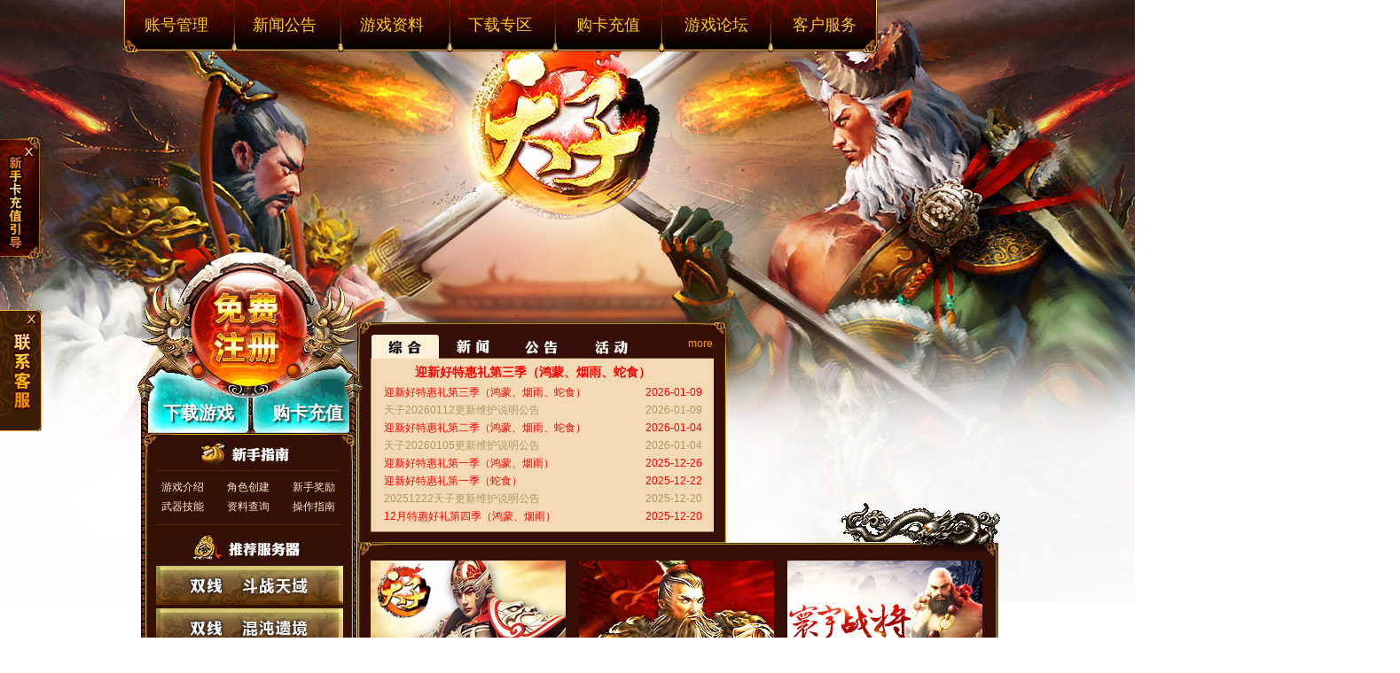

--- FILE ---
content_type: text/html
request_url: https://tz.woniu.com/
body_size: 15573
content:
<!DOCTYPE html PUBLIC "-//W3C//DTD XHTML 1.0 Transitional//EN" "http://www.w3.org/TR/xhtml1/DTD/xhtml1-transitional.dtd">
<html xmlns="http://www.w3.org/1999/xhtml">
<head>
    <meta http-equiv="Content-Type" content="text/html; charset=utf-8" />
    <title>天子-官方网站 封神版火热公测，演绎你的封神之路</title>
    <meta name="keywords" content="天子，天子封神版，天子官方网站，封神演义，封神榜，封神版，最新的免费网络游戏，最新热门网络游戏，免费网络游戏，最好玩的网络游戏，免费3d游戏，免费大型游戏, 中国风网游，宠物休闲游戏，DOTA竞技游戏，大型网络游戏下载！" />
    <meta name="description" content="《天子》是蜗牛数字推出的经典3D玄幻中国风网游，演绎修真修仙之路。游戏故事主要围绕中国历史上最强大的五个朝代——秦汉唐宋明展开，同时掺入奇幻的穿越元素，并将三国武将、水浒英雄、封神西游等经典历史文化糅合其中，让玩家在庞大的乱世背景中尽情地展现个人的实力，更能与兄弟姐妹联手捍卫国家和民众的权益。" />
    <link href="/static/css/index.css" rel="stylesheet" type="text/css" />
<link href="/static/css/modify.css" rel="stylesheet" type="text/css" />
  </head>

  <body>
  <a class="sloganLink" href="http://tz.woniu.com/act/201701/hyzj/" target="_blank"></a>
<script charset="utf-8" id="wn-gamehead" register="http://www.woniu.com/account/register/?gameid=7&pagename=GW.TZ.TL&goto=http%3A%2F%2Ftz.woniu.com%2Findex.html" login="http://www.woniu.com/account/login/?gameid=7&pagename=GW.TZ.TL&goto=http%3A%2F%2Ftz.woniu.com%2Findex.html" src="http://www.woniu.com/include/gm_header.js?v=2"></script>
<div class="indexback">
<div class="main">
<a href="http://tz.woniu.com/news/note/2023-05/30022705.html" class="btn-age" target="_blank" style="width: 85px;position: absolute;right: -437px;top: 270px;"><img src="https://www.woniu.com/static/common/images/btn-age.png" alt="" style="display: block; width: 100%;"></a>
<div class="newfwq">
     <!--<script type="text/javascript" src="http://tz.woniu.com/zhaigao/ej_list.js"></script>-->
    <!--<img src="static/images/main/z22.jpg">-->

</div>
<div class="top">
    <!-- <div id="index_top_menu">
        <div id="index_top_swf"></div>
    </div> -->
    <div id="index_top_menu">
        <nav>
            <a href="https://safe.woniu.com/usercenter/index.html" target="_blank">账号管理</a>
            <a href="//tz.woniu.com/news/index.html" target="_blank">新闻公告</a>
            <a href="//tz.woniu.com/tzbd.html" target="_blank">游戏资料</a>
            <a href="//tz.woniu.com/xz.html" target="_blank">下载专区</a>
            <a href="https://www3.woniu.com/imp/gameList.html?gameId=7" target="_blank">购卡充值</a>
            <a href="//club.woniu.com/thread.php?fid=393" target="_blank">游戏论坛</a>
            <a href="https://safe.woniu.com/callcenter/index.html" target="_blank">客户服务</a>
        </nav>
    </div>
    <div class="logo">
        <a href="http://tz.woniu.com" title="天子-官方网站-游戏蜗牛出品，封神版修仙新服火热开启，全新的修仙穿越网游"></a>
    </div>
</div>
<div class="ind_left">
    <div class="ind_left_up">
        <a class="ind_left_up_reg" href="https://www.woniu.com/account/register/?fromurl=GW.TZ.1.0.1&gameid=7&goto=http%3A%2F%2Ftz.woniu.com%2Fxz.html"></a>
        <a class="ind_left_up_dl" href="//tz.woniu.com/xz.html" target="_blank">下载游戏</a>
        <a class="ind_left_up_charge" href="https://www3.woniu.com/imp/gameList.html?gameId=7" target="_blank">购卡充值</a>
    </div>
    <div class="ind_left_down">
        <div class="xszn"> <a href="/newbank/newplayer/yxbj.html">游戏介绍</a> <a href="/newbank/newplayer/cjjs.html">角色创建</a> <a href="/newbank/newplayer/xsfl.html">新手奖励</a> <a href="/newbank/zbxt/wuqi.html">武器技能</a> <a href="/tzbd.html">资料查询</a> <a href="/newbank/newplayer/jbcz.html">操作指南</a> </div>
        <div class="tjfwq">
            <div class="tjfwq_dx">
                <img src="/UserFiles/Image/aoahj/tzwt3012/8.16/02/03/{1385CD5C-BCFE-4BC2-8356-9E8034270967}.jpg" style="border: 0;" />
            </div>
            <div class="tjfwq_dx">
                <img src="/UserFiles/Image/tz/2013/4.16/tuijian1.jpg" style="border: 0;" />
            </div>
        </div>
        <div class="xsk"><a href="http://t.qq.com/woniutianzi" target="_blank"></a></div>
        <div class="zg">
            <script  type="text/javascript"    src="http://tz.woniu.com/zhaigao/2j_1.js"></script>
            <!--<img src="static/images/main/td/nd.jpg" alt="牛盾">-->
        </div>
        <div class="zg">
            <script  type="text/javascript"    src="http://tz.woniu.com/zhaigao/index_1.js"></script>
            <!--<img src="static/images/main/td/nd.jpg" alt="牛盾">-->
        </div>
        <div class="zg">
            <script  type="text/javascript"    src="http://tz.woniu.com/zhaigao/index_2.js"></script>
            <!--<img src="static/images/main/td/nd.jpg" alt="牛盾">-->
        </div>
        <div class="zg">
            <script  type="text/javascript"    src="http://tz.woniu.com/zhaigao/index_3.js"></script>
            <!--<img src="static/images/main/td/nd.jpg" alt="牛盾">-->
        </div>
        <div class="zg">
            <script  type="text/javascript"    src="http://tz.woniu.com/zhaigao/index_4.js"></script>
            <!--<img src="static/images/main/td/nd.jpg" alt="牛盾">-->
        </div>
        <div class="zg">
            <script  type="text/javascript"    src="http://tz.woniu.com/zhaigao/index_5.js"></script>
            <!--<img src="static/images/main/td/nd.jpg" alt="牛盾">-->
        </div>
        <div class="kstd">
            <div class="kstd_A"> <a href="http://tz.woniu.com/reg/reg.html?fromurl=GW.TZ.1.0.2" target="_blank">帐号注册</a> <a href="http://passport.woniu.com/PwdChange.do?method=prepare" target="_blank">密码修改</a> <a href="http://imprest.woniu.com/imprest/imprest_main.html?gameId=7" target="_blank">账号充值</a> <a href="http://imprest.woniu.com/safe/AccountQuery.do?method=transferPrepare" target="_blank">分区划账</a> <a href="http://passport.woniu.com/EmailChangeApplyByMail.do?method=prepareOperationByEmail" target="_blank">修改邮箱</a> <a href="http://passport.woniu.com/PassportDetailPrepare.do?method=findUserInfo" target="_blank">资料补填</a> <a href="http://passport.woniu.com/EmailChangeApplyByMail.do?method=prepareOperationByEmail" target="_blank">密码找回</a> <a href="http://res.woniu.com/security/mobile_binding.html" target="_blank">手机绑定</a> </div>
            <div class="kstd_B">
                <label>
                    <select class="zthg" name="historySubject" onchange="if (this.options[this.selectedIndex].value !== '') {window.open(this.options[this.selectedIndex].value, '_blank');}">
                        <option value="">请选择版本查看</option>
                        <option value="http://tz.woniu.com/hd/10.08.03/">三国战场</option>
                        <option value="http://tz.woniu.com/hd/10.03.31/index.html">传世仙缘</option>
                        <option value="http://tz.woniu.com/hd/091127/">问鼎 </option>
                        <option value="http://tz.woniu.com/hd/09.09.11/index.html">双子奇兵</option>
                        <option value="http://tz.woniu.com/hd/dwj090520/">金戈铁马</option>
                        <option value="http://tz.woniu.com/hd/090420/">背水一战</option>
                        <option value="http://tz.woniu.com/hd/09.03.19/">奇门遁甲</option>
                        <option value="http://tz.woniu.com/hd/20110719/qtzgc.html">穿越公测</option>
                        <option value="http://tz.woniu.com/hd/201201/xiyou/index6.html">西游篇</option>
                        <option value="http://tz.woniu.com/hd/20120418/xfw.html">西游后篇</option>
                        <option value="http://tz.woniu.com/hd/20120827/event6.html">问鼎封神</option>
                        <option value="http://tz.woniu.com/hd/201303/jhqy/">镜花奇缘</option>
                    </select>
                </label>
            </div>
            <div class="kstd_B" id="iframead"> </div>
            <div class="khfw">

                <table width="88%" border="0" cellpadding="0" cellspacing="0">
                    <tr>
                        <td height="94" valign="top">
                            投诉邮箱：<br />
                            <a href="mailto:tousu@snailgame.net" class="mailto">tousu@snailgame.net</a></td>
                    </tr>
                    <tr>
                        <td class="kfrx"></td>
                    </tr>
                </table>

            </div>
        </div>
    </div>
</div>
<div class="ind_right">
<div class="right_one">
    <div class="news">
        <div class="news_manu">
            <a href="#" class="zh_on"></a>
            <a href="#" class="new"></a>
            <a href="#" class="gg"></a>
            <a href="#" class="hd"></a>
        </div>
        <div style="width:14%; float:left; height:26px; padding-top:12px;*margin-top:10px;">
            <a href="http://tz.woniu.com/news/" class="more">more</a> </div>
        <div class="nr_out">
            <div class="zdnews"> 
<a href="http://tz.woniu.com/news/cx/2026-01/09172434.html" target="_blank" title="迎新好特惠礼第三季（鸿蒙、烟雨、蛇食）"><font color="#FF0000">迎新好特惠礼第三季（鸿蒙、烟雨、蛇食）</font></a>
</div>
            <div class="news_items"> <div class="new_nr">
<div class="new_left">
<a href="http://tz.woniu.com/news/cx/2026-01/09172434.html" target="_blank"  title="迎新好特惠礼第三季（鸿蒙、烟雨、蛇食）"><font color="#FF0000">迎新好特惠礼第三季（鸿蒙、烟雨、蛇食）</font></a></div>
<span class="new_right"><font color="#FF0000">2026-01-09</font></span>
</div>
<div class="new_nr">
<div class="new_left">
<a href="http://tz.woniu.com/news/note/2026-01/09172252.html" target="_blank"  title="天子20260112更新维护说明公告"><font color="#b0976a">天子20260112更新维护说明公告</font></a></div>
<span class="new_right"><font color="#b0976a">2026-01-09</font></span>
</div>
<div class="new_nr">
<div class="new_left">
<a href="http://tz.woniu.com/news/cx/2026-01/04172047.html" target="_blank"  title="迎新好特惠礼第二季（鸿蒙、烟雨、蛇食）"><font color="#FF0000">迎新好特惠礼第二季（鸿蒙、烟雨、蛇食）</font></a></div>
<span class="new_right"><font color="#FF0000">2026-01-04</font></span>
</div>
<div class="new_nr">
<div class="new_left">
<a href="http://tz.woniu.com/news/note/2026-01/04171927.html" target="_blank"  title="天子20260105更新维护说明公告"><font color="#b0976a">天子20260105更新维护说明公告</font></a></div>
<span class="new_right"><font color="#b0976a">2026-01-04</font></span>
</div>
<div class="new_nr">
<div class="new_left">
<a href="http://tz.woniu.com/news/cx/2025-12/26160759.html" target="_blank"  title="迎新好特惠礼第一季（鸿蒙、烟雨）"><font color="#FF0000">迎新好特惠礼第一季（鸿蒙、烟雨）</font></a></div>
<span class="new_right"><font color="#FF0000">2025-12-26</font></span>
</div>
<div class="new_nr">
<div class="new_left">
<a href="http://tz.woniu.com/news/cx/2025-12/22151203.html" target="_blank"  title="迎新好特惠礼第一季（蛇食）"><font color="#FF0000">迎新好特惠礼第一季（蛇食）</font></a></div>
<span class="new_right"><font color="#FF0000">2025-12-22</font></span>
</div>
<div class="new_nr">
<div class="new_left">
<a href="http://tz.woniu.com/news/note/2025-12/20160731.html" target="_blank"  title="20251222天子更新维护说明公告"><font color="#b0976a">20251222天子更新维护说明公告</font></a></div>
<span class="new_right"><font color="#b0976a">2025-12-20</font></span>
</div>
<div class="new_nr">
<div class="new_left">
<a href="http://tz.woniu.com/news/cx/2025-12/20154904.html" target="_blank"  title="12月特惠好礼第四季（鸿蒙、烟雨）"><font color="#FF0000">12月特惠好礼第四季（鸿蒙、烟雨）</font></a></div>
<span class="new_right"><font color="#FF0000">2025-12-20</font></span>
</div>
 </div>
        </div>
        <div class="nr_out" style="display:none">
            <div class="zdnews"> 
<a href="http://tz.woniu.com/news/cx/2026-01/09172434.html" target="_blank" title="迎新好特惠礼第三季（鸿蒙、烟雨、蛇食）"><font color="#FF0000">迎新好特惠礼第三季（鸿蒙、烟雨、蛇食）</font></a>
</div>
            <div class="news_items"> <div class="new_nr">
<div class="new_left">
<a href="http://tz.woniu.com/news/news/2023-03/16023845.html" target="_blank"  title="天子绿色版本下载地址"><font color="#b0976a">天子绿色版本下载地址</font></a></div>
<span class="new_right"><font color="#b0976a">2024-06-14</font></span>
</div>
<div class="new_nr">
<div class="new_left">
<a href="http://tz.woniu.com/news/news/2015-05/13102820.html" target="_blank"  title="《热血天子》宣传视频曝光 专题预约吹响伐纣号角"><font color="#FF0000">《热血天子》宣传视频曝光 专题预约吹响</font></a></div>
<span class="new_right"><font color="#FF0000">2015-05-13</font></span>
</div>
<div class="new_nr">
<div class="new_left">
<a href="http://news.17173.com/content/2015-04-24/20150424104149342_1.shtml" target="_blank"  title="神秘封神塔降临 《天子》新版新服开启"><font color="#FF0000">神秘封神塔降临 《天子》新版新服开启</font></a></div>
<span class="new_right"><font color="#FF0000">2015-04-24</font></span>
</div>
<div class="new_nr">
<div class="new_left">
<a href="http://tz.woniu.com/news/news/2015-04/16160802.html" target="_blank"  title="趣味性和挑战性并存 《天子》封神塔全攻略">趣味性和挑战性并存 《天子》封神塔全攻</a></div>
<span class="new_right">2015-04-16</span>
</div>
<div class="new_nr">
<div class="new_left">
<a href="http://tz.woniu.com/news/news/2015-04/09160354.html" target="_blank"  title="历史与游戏的无缝衔接 揭秘《天子》镇妖塔"><font color="#0000FF">历史与游戏的无缝衔接 揭秘《天子》镇妖</font></a></div>
<span class="new_right"><font color="#0000FF">2015-04-09</font></span>
</div>
<div class="new_nr">
<div class="new_left">
<a href="http://tz.woniu.com/news/news/2015-04/01171111.html" target="_blank"  title="巧用元神分分钟觉醒 《天子》涿鹿中原看你的">巧用元神分分钟觉醒 《天子》涿鹿中原看</a></div>
<span class="new_right">2015-04-01</span>
</div>
<div class="new_nr">
<div class="new_left">
<a href="http://tz.woniu.com/news/news/2015-04/01170535.html" target="_blank"  title="金木水火土刷怪停不下来 团战《天子》五行秘境">金木水火土刷怪停不下来 团战《天子》五</a></div>
<span class="new_right">2015-04-01</span>
</div>
<div class="new_nr">
<div class="new_left">
<a href="http://tz.woniu.com/news/news/2015-04/01170209.html" target="_blank"  title="找好队友站对位置 《天子》不周山之战你赢定了">找好队友站对位置 《天子》不周山之战你</a></div>
<span class="new_right">2015-04-01</span>
</div>
 </div>
        </div>
        <div class="nr_out" style="display:none">
            <div class="zdnews"> 
<a href="http://tz.woniu.com/news/cx/2026-01/09172434.html" target="_blank" title="迎新好特惠礼第三季（鸿蒙、烟雨、蛇食）"><font color="#FF0000">迎新好特惠礼第三季（鸿蒙、烟雨、蛇食）</font></a>
</div>
            <div class="news_items"> <div class="new_nr">
<div class="new_left">
<a href="http://tz.woniu.com/news/note/2026-01/09172252.html" target="_blank"  title="天子20260112更新维护说明公告"><font color="#b0976a">天子20260112更新维护说明公告</font></a></div>
<span class="new_right"><font color="#b0976a">2026-01-09</font></span>
</div>
<div class="new_nr">
<div class="new_left">
<a href="http://tz.woniu.com/news/note/2026-01/04171927.html" target="_blank"  title="天子20260105更新维护说明公告"><font color="#b0976a">天子20260105更新维护说明公告</font></a></div>
<span class="new_right"><font color="#b0976a">2026-01-04</font></span>
</div>
<div class="new_nr">
<div class="new_left">
<a href="http://tz.woniu.com/news/note/2025-12/20160731.html" target="_blank"  title="20251222天子更新维护说明公告"><font color="#b0976a">20251222天子更新维护说明公告</font></a></div>
<span class="new_right"><font color="#b0976a">2025-12-20</font></span>
</div>
<div class="new_nr">
<div class="new_left">
<a href="http://tz.woniu.com/news/note/2025-12/05171333.html" target="_blank"  title="天子20251208更新维护说明公告"><font color="#b0976a">天子20251208更新维护说明公告</font></a></div>
<span class="new_right"><font color="#b0976a">2025-12-05</font></span>
</div>
<div class="new_nr">
<div class="new_left">
<a href="http://tz.woniu.com/news/note/2025-11/21164456.html" target="_blank"  title="天子20251124更新维护说明公告"><font color="#FF0000">天子20251124更新维护说明公告</font></a></div>
<span class="new_right"><font color="#FF0000">2025-11-21</font></span>
</div>
<div class="new_nr">
<div class="new_left">
<a href="http://tz.woniu.com/news/note/2025-11/07111237.html" target="_blank"  title="20251110天子更新维护说明公告"><font color="#FF0000">20251110天子更新维护说明公告</font></a></div>
<span class="new_right"><font color="#FF0000">2025-11-07</font></span>
</div>
<div class="new_nr">
<div class="new_left">
<a href="http://tz.woniu.com/news/note/2025-10/24161154.html" target="_blank"  title="天子20251027更新维护说明公告"><font color="#b0976a">天子20251027更新维护说明公告</font></a></div>
<span class="new_right"><font color="#b0976a">2025-10-24</font></span>
</div>
<div class="new_nr">
<div class="new_left">
<a href="http://tz.woniu.com/news/note/2025-10/17204734.html" target="_blank"  title="天子20251020更新维护说明公告"><font color="#b0976a">天子20251020更新维护说明公告</font></a></div>
<span class="new_right"><font color="#b0976a">2025-10-17</font></span>
</div>
 </div>
        </div>
        <div class="nr_out" style="display:none">
            <div class="zdnews"> 
<a href="http://tz.woniu.com/news/cx/2026-01/09172434.html" target="_blank" title="迎新好特惠礼第三季（鸿蒙、烟雨、蛇食）"><font color="#FF0000">迎新好特惠礼第三季（鸿蒙、烟雨、蛇食）</font></a>
</div>
            <div class="news_items"> <div class="new_nr">
<div class="new_left">
<a href="http://tz.woniu.com/news/event/2021-11/23024132.html" target="_blank"  title="天子感恩节在线福利赠"><font color="#FF0000">天子感恩节在线福利赠</font></a></div>
<span class="new_right"><font color="#FF0000">2021-11-23</font></span>
</div>
<div class="new_nr">
<div class="new_left">
<a href="http://tz.woniu.com/news/event/2019-04/18131935.html" target="_blank"  title="复活节特别在线活动"><font color="ff0000">复活节特别在线活动</font></a></div>
<span class="new_right"><font color="ff0000">2019-04-18</font></span>
</div>
<div class="new_nr">
<div class="new_left">
<a href="http://tz.woniu.com/news/event/2019-02/27223344.html" target="_blank"  title="天子新区虎略龙韬相关开服说明"><font color="#FF0000">天子新区虎略龙韬相关开服说明</font></a></div>
<span class="new_right"><font color="#FF0000">2019-02-27</font></span>
</div>
<div class="new_nr">
<div class="new_left">
<a href="http://tz.woniu.com/news/event/2019-01/25093834.html" target="_blank"  title="贺新春--藏宝阁特惠售"><font color="#FF0000">贺新春--藏宝阁特惠售</font></a></div>
<span class="new_right"><font color="#FF0000">2019-01-25</font></span>
</div>
<div class="new_nr">
<div class="new_left">
<a href="http://tz.woniu.com/news/event/2017-11/23160934.html" target="_blank"  title="天子新服“一揽众山”开服在线系列活动"><font color="#FF0000">天子新服“一揽众山”开服在线系列活动</font></a></div>
<span class="new_right"><font color="#FF0000">2017-11-23</font></span>
</div>
<div class="new_nr">
<div class="new_left">
<a href="http://tz.woniu.com/news/event/2023-04/28024046.html" target="_blank"  title="2023五一在线福利赠"><font color="#FF0000">2023五一在线福利赠</font></a></div>
<span class="new_right"><font color="#FF0000">2023-04-28</font></span>
</div>
<div class="new_nr">
<div class="new_left">
<a href="http://tz.woniu.com/news/event/2022-04/29045738.html" target="_blank"  title="20220429天子五一在线福利赠"><font color="#FF0000">20220429天子五一在线福利赠</font></a></div>
<span class="new_right"><font color="#FF0000">2022-04-29</font></span>
</div>
<div class="new_nr">
<div class="new_left">
<a href="http://tz.woniu.com/news/event/2021-07/23073519.html" target="_blank"  title="迎周年在线福利赠第二轮"><font color="#FF0000">迎周年在线福利赠第二轮</font></a></div>
<span class="new_right"><font color="#FF0000">2021-07-23</font></span>
</div>
</div>
        </div>
    </div>
    <div class="bigeye">
        <div id="eye">
            <div id="eye_swf"></div>
        </div>
    </div>
</div>
<div class="adposi">
    <!-- <script type="text/javascript" src="http://tz.woniu.com/zhaigao/index_zhaigao.js"></script> -->
    <!--<a href="http://tz.woniu.com"> <img src="static/images/main/ad1.jpg" alt="镜花奇缘"></a>-->
    <!--<a href="http://tz.woniu.com"> <img src="static/images/main/ad1.jpg" alt="镜花奇缘"></a>-->
    <!--<a href="http://tz.woniu.com"> <img src="static/images/main/ad1.jpg" alt="镜花奇缘"></a>-->
    <a href="http://tz.woniu.com/news/cx/2019-08/16194138.html" target="_blank"><img src="/UserFiles/Image/aoa/bigeyes/0101/tz/160115/221-171.jpg" style="border: 0;" /></a>
    <a href="http://tz.woniu.com/news/note/2016-03/25111535.html" target="_blank"><img src="/UserFiles/Image/aoa/bigeyes/0101/tz/160426/221-171-(2).jpg" style="border: 0;" /></a>
    <a href="http://tz.woniu.com/act/201701/hyzj/" target="_blank"><img src="/UserFiles/Image/aoa/bigeyes/0101/tz/170411/221-171-2.jpg" style="border: 0;" /></a>
</div>
<div class="tzbk">
    <div class="tzbk_A">
        <div class="yxdt"></div>
        <div class="tzbk_A_right"> <a href="/newbank/newplayer/yxbj.html">游戏背景</a> | <a href="/newbank/newplayer/xzaz.html">下载安装</a> | <a href="/newbank/newplayer/dlyx.html">登陆游戏</a> <br />
            <a href="/newbank/newplayer/cjjs.html">角色创建</a> | <a href="/newbank/newplayer/jssx.html">角色属性</a> | <a href="/newbank/newplayer/yxjm.html">游戏界面</a><br />
            <a href="/newbank/newplayer/jbcz.html">基本操作</a> | <a href="/newbank/newplayer/ltxt.html"> 如何聊天</a> | <a href="/newbank/newplayer/zdxl.html">自动寻路</a> <br />
            <a href="/newbank/newplayer/gjxt.html">挂机系统</a> | <a href="/newbank/newplayer/xrfb.html">新人副本</a> | <a href="/newbank/newplayer/xsfl.html">新手福利 </a></div>
    </div>
    <div class="tzbk_A">
        <div class="xssl"></div>
        <div class="tzbk_A_right"> <a href="/newbank/yxdt/nhcun.html">宁海村</a> | <a href="/newbank/yxdt/xmch.html">萧明城</a> | <a href="/newbank/yxdt/linl.html">灵林</a> | <a href="/newbank/yxdt/qlgu.html">麒麟谷</a> | <a href="/newbank/yxdt/qifs.html">奇峰山</a><br />
            <a href="/newbank/yxdt/loul.html">楼兰</a> | <a href="/newbank/yxdt/bianj.html">边境</a> | <a href="/newbank/newplayer/ltxt.html">幻海 </a>| <a href="/newbank/yxdt/jlrd.html">九黎溶洞多层</a> |<br />
            <a href="/newbank/yxdt/fxql.html">伏羲寝陵多层 </a>| <a href="/newbank/yxdt/qldao.html">青龙寻宝</a> |<a href="/newbank/yxdt/guic.html"> 鬼城多层 </a> | <br />
            <a href="/newbank/yxdt/xuwd.html">玄武岛</a> | <a href="/newbank/yxdt/bjcy.html">边境草原</a> | <a href="http://tz.woniu.com/newbank/yxdt/aolai.html?1326159000">傲来国</a> | <a href="http://tz.woniu.com/newbank/yxdt/spls.html">水泊梁山</a></div>
    </div>
    <div class="tzbk_A">
        <div class="fbxt"></div>
        <div class="tzbk_A_right"><a href="/newbank/rwxt/yprw.html"> 银票任务</a> | <a href="/newbank/rwxt/czrw.html"> 成长任务</a> | <a href="/newbank/zyjn/zyjn/wsdao.html"> 职业技能</a> | <br />
            <a href="/newbank/zyjn/jnjd.html"> 技能加点</a> | <a href="/newbank/zyjn/jnxd.html"> 技能洗点</a> | <a href="/newbank/zyjn/zyzh.html"> 职业转换</a> <br />
            <a href="http://tz.woniu.com/newbank/rwxt/jbczz.html">基本操作</a> | <a href="http://tz.woniu.com/newbank/rwxt/schf.html"> 删除/恢复任务</a> <a href="http://tz.woniu.com/newbank/rwxt/bprw.html">帮派任务 </a><br />
            | <a href="http://tz.woniu.com/newbank/rwxt/hsrw.html"> 环式任务</a>|<a href="http://tz.woniu.com/newbank/rwxt/yyrw.html" target="_parent"> 押运任务</a> | <a href="http://tz.woniu.com/newbank/tsxt/smzy.html">神魔之印</a></div>
    </div>
    <div class="tzbk_A">
        <div class="rwxt"></div>
        <div class="tzbk_A_right"> <a href="/newbank/fbxt/royd.html">熔岩殿</a> | <a href="/newbank/fbxt/fengd.html">酆都</a> | <a href="/newbank/fbxt/jiany.html">监狱</a> | <a href="/newbank/fbxt/chod.html">虫洞</a> |
            <a href="/newbank/fbxt/difu.html">地府之路</a> <br />
            | <a href="/newbank/fbxt/wusd.html">五神殿</a> | <a href="/newbank/fbxt/weic.html"> 卫城和副城</a><br />
            <a href="/newbank/fbxt/hlzs.html"> 欢乐谷/珍兽园</a> | <a href="http://tz.woniu.com/newbank/fbxt/pansi.html">盘丝洞</a> | <br />
            <a href="http://tz.woniu.com/newbank/fbxt/zjz.html">三打祝家庄</a> | <a href="http://tz.woniu.com/newbank/fbxt/stl.html">狮驼岭</a> </div>
    </div>
    <div class="tzbk_A">
        <div class="zbxt"></div>
        <div class="tzbk_A_right"> <a href="/newbank/tshd/zjxtjj.html"> 坐骑系统简介</a> | <a href="/newbank/tshd/gnwf.html"> 坐骑功能玩法</a><br />
            <a href="/newbank/tshd/zjjn.html"> 坐骑技能</a> | <a href="/newbank/zjxt/zjjt.html"> 坐骑截图</a> | <a href="/newbank/cwxt/cwjj.html"> 宠物相关介绍</a> <br />
            <a href="/newbank/cwxt/cwlx.html"> 宠物类别</a> | <a href="/newbank/cwxt/cwjn.html"> 通用宠物技能</a><br />
            <a href="/newbank/cwxt/cwdj.html"> 宠物道具</a> | <a href="/newbank/cwxt/cwcx.html"> 宠物冲星和炼化 </a>|<a href="http://tz.woniu.com/newbank/cwxt/cwhh.html"> 宠物幻化</a></div>
    </div>
    <div class="tzbk_A">
        <div class="zjxt"></div>
        <div class="tzbk_A_right"> <a href="/newbank/zbxt/zbjj.html"> 装备简介</a> | <a href="/newbank/zbxt/shiz.html"> 时装欣赏</a> | <a href="/newbank/zbxt/xchy.html"> 星辰化衣</a><br />
            <a href="/newbank/zbxt/mzmj.html"> 帽子面具</a> | <a href="/newbank/zbxt/zblh.html"> 装备列表</a> | <a href="/newbank/zbxt/zbhcc.html"> 如何打造神兵利器</a><br />
            <a href="/newbank/wpdj/cliao.html"> 材料</a><a href="/newbank/wpdj/baoshi.html"> 宝石</a> | <a href="/newbank/wpdj/yshui.html"> 药水</a> | <a href="/newbank/wpdj/xctp.html"> 星辰图谱</a> | <a href="/newbank/wpdj/qita.html"> 其他</a> | <br />
            <a href="http://tz.woniu.com/newbank/zbxt/smzb.html">神魔装备</a>| <a href="http://tz.woniu.com/newbank/zbxt/smsz.html">神魔神装</a> </div>
    </div>
    <div class="tzbk_A">
        <div class="shxt"></div>
        <div class="tzbk_A_right"> <a href="/newbank/pkzz/pkxt.html">PK简介和PK保护</a> | <a href="/newbank/pkzz/gzxt.html">国战系统</a> | <br />
            <a href="/newbank/pkzz/wldh.html">武林大会</a> | <a href="/newbank/pkzz/sgzc.html">三国战场</a> | <a href="/newbank/pkzz/lmzyz.html">龙脉保卫战</a><br />
            <a href="/newbank/pkzz/jzbhd.html">白虎岛</a> | <a href="/newbank/pkzz/xznpc.html"> 宣战NPC</a> | <a href="/newbank/pkzz/tjls.html"> 太极宫联赛</a><br />
            <a href="/newbank/pkzz/jdz.html"> 金鼎争夺战</a> | <a href="/newbank/pkzz/zqzc.html"> 朱雀战场</a><br />
            <a href="/newbank/pkzz/tjgzz.html">PK-太极宫之战</a> | <a href="/newbank/pkzz/yyzdz.html"> PK-野营争夺战</a><br />
            <a href="/newbank/pkzz/qldb.html"> 青龙寻宝</a> | <a href="/newbank/pkzz/xwdao.html"> 决战玄武岛</a></div>
    </div>
    <div class="tzbk_A">
        <div class="pkxt"></div>
        <div class="tzbk_A_right"> <a href="/newbank/shxt/rhzd.html">如何组队</a> | <a href="/newbank/shxt/fpjc.html">组队分配</a> | <a href="/newbank/shxt/tjsc.html">添加/删除好友</a><br />
            <a href="/newbank/shxt/miyou.html">密 友</a> | <a href="/newbank/shxt/heimd.html">黑名单</a> | <a href="/newbank/shxt/chour.html">仇 人</a> | <a href="/newbank/shxt/rhjh.html">如何结婚</a><br />
            <a href="/newbank/shxt/cjjr.html">创建加入帮派</a> | <a href="/newbank/shxt/bpxtfl.html">帮派系统分类</a><br />
            <a href="/newbank/shxt/cyqx.html">帮派成员权限</a> | <a href="/newbank/shxt/cjjrjt.html">创建加入军团</a><br />
            <a href="/newbank/shxt/jtcyqx.html">军团成员权限</a> | <a href="/newbank/shxt/jtrw.html">军团任务</a><br />
        </div>
    </div>

    <div class="qtzl"> <a href="/tzbd.html" class="xs"></a> <a href="/newbank/faq/yxzl.html" class="fa"></a> <a href="/newbank/tsxt/phbang.html" class="ts"></a> <a href="http://tz.woniu.com/tzbd.html" class="bb"></a> </div>
</div>
<!--
<div class="zl">
  <div class="zl_nr">
    <div class="zl_manu"><img src="static/images/main/hptit.jpg" /></div>
    <div class="zl_manu_Num"></div>
    <div class="hpList">
      <div style="width:100%;height:126px;margin-top:7px;position:relative;overflow:hidden;">
        <ul id="cmtList" style="position:absolute;">
          <li>画面很好看，每个场景都独具特色。</li>
          <li>人物不错，衣服好看。</li>
          <li>游戏还可以，宠物我比较喜欢。特别是葫芦娃</li>
          <li>玩起来挺轻松的，坐骑很霸气</li>
          <li>最喜欢国战，欺我皇城者杀无赦</li>
          <li>画面不错，推荐。</li>
          <li>好玩 是玩过所有游戏里 最好玩的</li>
          <li>游戏景色很好，看着很舒服。我支持这款游戏</li>
          <li>有类似dota 的战场，挺爽</li>
          <li>华丽的界面和技能，简单而适合上班族的升级方式！</li>
          <li>游戏画面精细，让人身临其境</li>
          <li>希望大家一起来</li>
          <li>很激情，有一次我们全国去堵敌国的边境，特别激情。</li>
          <li>很好的游戏，工作游戏两不误。</li>
          <li>很好的游戏，战场有dota 的感觉</li>
          <li>画面优美 操作简单</li>
          <li>是我理想中的游戏，特别是国战、战场，很刺激</li>
          <li>各职业公平，没有最强的职业只有最强的玩家</li>
          <li>我玩天子快3年了，永远支持天子</li>
          <li>服饰很漂亮，特别适合女孩玩</li>
          <li>每个职业都试过了，各具特色，很经典</li>
          <li>新开的副本盘丝洞，很有挑战性</li>
          <li>盘丝洞蜘蛛精洗澡，笑死了</li>
          <li>神魔刻印很霸气</li>
          <li>神装很霸气</li>
          <li>游戏不错，激情，刺激</li>
          <li>升级很快，上手容易</li>
          <li>游戏里可以做王，当当官蛮不错的嘛</li>
          <li>不错的游戏，人物很好看</li>
          <li>我来了~~我要当王，天子加油</li>
        </ul>
      </div>
    </div>
  </div>
  <div class="zl_nr">
    <div class="zl_manu_2"> <a href="#" class="zhjy_on"></a> <a href="#" class="zygl"></a> <a href="#" class="wjxq"></a><a href="" target="_parent" class="more">more</a></div>
    <div class="zhjy_nr">
<div class="zhjy_nr_line"><span class="zhjy_nr_tit"><a href="http://club.woniu.com/read.php?tid=1318047" target="_blank" title="解密盘丝洞 "><font color="#FF0000">解密盘丝洞 </font></a></span>
                                <span class="zhjy_nr_date">03-12</span>
                           </div>

<div class="zhjy_nr_line"><span class="zhjy_nr_tit"><a href="http://club.woniu.com/read.php?tid=1305091" target="_blank" title="简单谈谈自己玩游戏的心得，错了请不要见笑！ ">简单谈谈自己玩游戏的心得，错了</a></span>
                                <span class="zhjy_nr_date">12-05</span>
                           </div>

<div class="zhjy_nr_line"><span class="zhjy_nr_tit"><a href="http://club.woniu.com/read.php?tid=1304172" target="_blank" title="原创】打架不用怕，状态帮你忙"><font color="#FF0000">原创】打架不用怕，状态帮你忙</font></a></span>
                                <span class="zhjy_nr_date">12-05</span>
                           </div>

<div class="zhjy_nr_line"><span class="zhjy_nr_tit"><a href="http://club.woniu.com/read.php?tid=1301667" target="_blank" title="三打祝家庄新手攻略 ">三打祝家庄新手攻略 </a></span>
                                <span class="zhjy_nr_date">11-28</span>
                           </div>

<div class="zhjy_nr_line"><span class="zhjy_nr_tit"><a href="http://club.woniu.com/read.php?tid=1302421" target="_blank" title="天子轻巧过酆都 ">天子轻巧过酆都 </a></span>
                                <span class="zhjy_nr_date">11-28</span>
                           </div>

<div class="zhjy_nr_line"><span class="zhjy_nr_tit"><a href="http://club.woniu.com/read.php?tid=1302029" target="_blank" title="天子   三国战场简明攻略 ">天子   三国战场简明攻略 </a></span>
                                <span class="zhjy_nr_date">11-28</span>
                           </div>
</div>
    <div class="zhjy_nr">
<div class="zhjy_nr_line"><span class="zhjy_nr_tit"><a href="http://club.woniu.com/read.php?tid=1268873" target="_blank" title="新手攻略之新手副本">新手攻略之新手副本</a></span>
                                <span class="zhjy_nr_date">08-07</span>
                           </div>

<div class="zhjy_nr_line"><span class="zhjy_nr_tit"><a href="http://club.woniu.com/read.php?tid=1268879" target="_blank" title="新手攻略之酆都">新手攻略之酆都</a></span>
                                <span class="zhjy_nr_date">08-07</span>
                           </div>

<div class="zhjy_nr_line"><span class="zhjy_nr_tit"><a href="http://club.woniu.com/read.php?tid=1268880" target="_blank" title="宝石掉落">宝石掉落</a></span>
                                <span class="zhjy_nr_date">08-07</span>
                           </div>

<div class="zhjy_nr_line"><span class="zhjy_nr_tit"><a href="http://club.woniu.com/read.php?tid=1268875" target="_blank" title="新手攻略之装备成长">新手攻略之装备成长</a></span>
                                <span class="zhjy_nr_date">08-07</span>
                           </div>

<div class="zhjy_nr_line"><span class="zhjy_nr_tit"><a href="http://club.woniu.com/read.php?tid=1268881" target="_blank" title="论坛攻略-祝福上限">论坛攻略-祝福上限</a></span>
                                <span class="zhjy_nr_date">08-07</span>
                           </div>

<div class="zhjy_nr_line"><span class="zhjy_nr_tit"><a href="http://club.woniu.com/read.php?tid=1268885" target="_blank" title="天子冲级攻略 ">天子冲级攻略 </a></span>
                                <span class="zhjy_nr_date">08-07</span>
                           </div>
</div>
    <div class="zhjy_nr">
<div class="zhjy_nr_line"><span class="zhjy_nr_tit"><a href="http://club.woniu.com/read.php?tid=1303813" target="_blank" title="我眼中的明月昭仪姐姐 "><font color="#F70909">我眼中的明月昭仪姐姐 </font></a></span>
                                <span class="zhjy_nr_date">11-28</span>
                           </div>

<div class="zhjy_nr_line"><span class="zhjy_nr_tit"><a href="http://club.woniu.com/read.php?tid=1301277" target="_blank" title="浴血云涌三侠女 ">浴血云涌三侠女 </a></span>
                                <span class="zhjy_nr_date">11-28</span>
                           </div>

<div class="zhjy_nr_line"><span class="zhjy_nr_tit"><a href="http://club.woniu.com/read.php?tid=1303768" target="_blank" title="不错的照片哦  替天行道 ">不错的照片哦  替天行道 </a></span>
                                <span class="zhjy_nr_date">11-28</span>
                           </div>

<div class="zhjy_nr_line"><span class="zhjy_nr_tit"><a href="http://club.woniu.com/read.php?tid=1303788" target="_blank" title="虞美人·天子梦">虞美人·天子梦</a></span>
                                <span class="zhjy_nr_date">11-28</span>
                           </div>

<div class="zhjy_nr_line"><span class="zhjy_nr_tit"><a href="http://club.woniu.com/read.php?tid=1265604" target="_blank" title="再见明国……">再见明国……</a></span>
                                <span class="zhjy_nr_date">08-08</span>
                           </div>

<div class="zhjy_nr_line"><span class="zhjy_nr_tit"><a href="http://club.woniu.com/read.php?tid=1265618" target="_blank" title="今生缘">今生缘</a></span>
                                <span class="zhjy_nr_date">08-08</span>
                           </div>
</div>
  </div>
</div>
-->
<div class="right_two" id="right_two">
    <div class="sc">
        <div class="sc_manu"><a href="#" class="yxwj_on"></a><a href="#" class="yxjt"></a></div>
        <div class="sc_nr">
            <!-- <script  type="text/javascript" src="http://tz.woniu.com/zhaigao/index_wjzp.js"></script> -->
            <a id="ad_82" href="http://tz.woniu.com/wjzp/" target="_blank"><img src="/UserFiles/Image/tz/2011bigeye/0808/1.jpg" style="border: 0;" /></a>
        </div>
        <div class="sc_nr" style="display:none">
            <a href="http://tz.woniu.com/yxjt/" target="_blank"><img src="/UserFiles/Image/tz/2011bigeye/0928/111.jpg" style="border: 0;" /></a>
            <!-- <script  type="text/javascript"    src="http://tz.woniu.com/zhaigao/index_yxjt.js"></script> -->
        </div>
    </div>
    <div class="sc">
        <div class="sc_manu2"><a class="yxsp_on"></a></div>
        <div class="sc_nr2">
            <a href="http://tz.woniu.com/index.html" target="_blank"><img src="/UserFiles/Image/tz/2011bigeye/0808/2.jpg" style="border: 0;" /></a>
            <!-- <script  type="text/javascript"    src="http://tz.woniu.com/zhaigao/index_yxsp.js"></script> -->
        </div>
    </div>
    <div class="sc">
        <div class="sc_manu2"><a class="yxbz_on"></a></div>
        <div class="sc_nr2">
            <!-- <script  type="text/javascript"    src="http://tz.woniu.com/zhaigao/index_yxbz.js"></script> -->
            <a id="ad_80" href="http://tz.woniu.com/yxbz/" target="_blank"><img src="/UserFiles/Image/tz/2011bigeye/0802/bz.jpg" style="border: 0;" /></a>
        </div>
    </div>
</div>
</div>
</div>
</div>
<!--// 右侧浮动广告代码开始 //-->
<!--
<div id="FloatRight" class="tsdh" style="position:absolute;margin-top:200px;margin-right:50px;">
  <div class="tsdh_top"> <a href="javascript:;" onclick="$('.tsdh_middle').slideToggle();" class="sq"></a> </div>
  <div class="tsdh_middle">
    <table width="88%" border="0" align="center" cellpadding="0" cellspacing="0">
      <tr>
        <td height="29"><a href="http://res.woniu.com/support/support.html" class="kh"></a></td>
      </tr>
      <tr>
        <td height="22"><a href="http://act.woniu.com/tz/0908sc/" target="_blank" class="sq" ></a></td>
      </tr>
      <tr>
        <td height="18"><a href="http://imprest.woniu.com/imprest/imprest_main.html?gameId=7" target="_blank" class="ke" ></a></td>
      </tr>
      <tr>
        <td height="23"><a href="/news/cx/" class="ke" ></a></td>
      </tr>
      <tr>
        <td height="25"><a href="http://tz.woniu.com/newbank/fwq1lb.html" class="list" ></a></td>
      </tr>
      <tr>
        <td height="25"><a href="http://passport.woniu.com/PassportDetailPrepare.do?method=findUserInfo" target="_blank" class="kh" ></a></td>
      </tr>
      <tr>
        <td height="25"><a onclick="alert('暂未开放！')" class="kh" ></a></td>
      </tr>
      <tr>
        <td><a href="/tzbd.html" class="kh"></a></td>
      </tr>
    </table>
  </div>
  <div class="tsdh_bottom"></div>
</div>
-->
<div class="sc" id="upload" style="display:none;">
    <div class="sc_x"> <a href="javascript:void(0);" id="closeUpload"></a> </div>
    <form id="upload_form" name="upload_form" enctype="multipart/form-data" method="post" action="http://tz.act.woniu.com/index.php/ut/110328/upload" target="hide_iframe">
        <input type="hidden" name="jscallback" value="uploadCallback" />
        <div class="sc_nr">
            <div class="sc_line">
                <label>
                    <select name="type" id="type" class="yxlx">
                        <option value="">图片类型</option>
                        <option value="1">截图</option>
                        <!--option value="2">壁纸</option>
                                                        <option value="3">视频</option-->
                        <option value="2">玩家</option>
                    </select>
                </label>
            </div>
            <div class="sc_line">
                <label>
                    <select name="server" id="sid" class="yxlx">
                        <option value="">所在的服务器</option>
                    </select>
                </label>
            </div>
            <div class="sc_line">
                <input type="text" name="role" class="fwq" />
            </div>
            <div class="sc_line">
                <input type="text" name="title" class="fwq" />
            </div>
            <div class="sc_line">
                <input type="text" name="desc" class="fwq" />
            </div>
            <div class="sc_line">
                <input type="file" name="image" class="fwq" />
            </div>
            <!--div class="sc_line"><input name="" type="text" class="fwq" /><a href="#" class="ll"></a></div-->
            <div class="scan">
                <input type="submit" class="submit" value="" />
            </div>
        </div>
    </form>
</div>
<div id="login" style="display:none;">
    <form id="user_info" name="user_info" action="http://dg.act.woniu.com/index.php/user/login" method="post" target="hide_iframe">
        <input type="hidden" value="loginSucceed" name="jscallback" />
        <table width="100%" border="0" cellspacing="0" cellpadding="0">
            <tr>
                <td width="73%" height="94"></td>
                <td width="27%"><a href="javascript:void(0);" id="c_login" style="position:absolute;top:0;right:0;width:30px;height:30px;"></a></td>
            </tr>
            <tr>
                <td height="25" align="right"><input class="login_input" type="text" id="login_username" name="username" value="" maxlength="25" tabindex="1" /></td>
                <td><a style="display:inline-block;margin-left:8px;color:#666;font-weight:700; text-decoration:underline;" href="http://reg.woniu.com/?fromurl=GW.tz.ej.yxzb.110112" target="_blank">帐号注册</a></td>
            </tr>
            <tr>
                <td height="35"><label style="padding-left:87px; color:#666;">
                    <input type="checkbox" id="remember_account" />
                    记住帐号</label></td>
                <td></td>
            </tr>
            <tr>
                <td height="25" align="right"><input class="login_input" type="password" id="login_pwd" name="password" value="" maxlength="25" tabindex="2" /></td>
                <td><a style="display:inline-block;margin-left:8px;color:#666;font-weight:700; text-decoration:underline;" target="_blank" href="http://res.woniu.com/security/pwd_retrieval_email_apply.html">忘记密码</a></td>
            </tr>
            <tr>
                <td height="37"></td>
                <td></td>
            </tr>
            <tr>
                <td height="47" align="right"><input class="login_submit" type="submit" value="" tabindex="3" /></td>
                <td></td>
            </tr>
            <tr>
                <td height="25" colspan="2" style="color:#666;font-weight:700;text-align:center;">我还没有蜗牛通行证，<a style="color:red;" href="http://reg.woniu.com/?fromurl=GW.tz.ej.yxzb.110112" target="_blank">点击注册蜗牛通行证</a>。</td>
            </tr>
        </table>
    </form>
    <div style="width:326px;height:35px;" ></div>
</div>
<div id="scLeft" style="position: absolute; top: 155px; z-index: 2; left: 0pt; height: 120px; width: 47px;"> <img width="47" height="137" alt="" src="/static/images/main/beginnersguide.gif" usemap="#close2" />
    <map id="close2" name="close2">
        <area alt="" shape="rect" href=" http://tz.woniu.com/hd/20110808/" coords="0,137,47,25" target="_blank" />
        <area alt="关闭" href="#" coords="20,1,47,24" shape="rect" onclick="jQuery('#scLeft').hide()" />
    </map>
</div>
<div id="pw" style="display: block; height: 137px; width: 47px; position: absolute; left: 0pt; top: 350px;"> <img width="47" height="137" usemap="#pwmap" src="/static/images/main/tzkf.gif" alt="" />
    <map id="pwmap" name="pw">
        <area alt="" shape="rect" href="http://support.woniu.com/index.do?gameid=7" coords="0,137,47,25" target="_blank" />
        <area alt="关闭" href="#" coords="20,1,47,24" shape="rect" onclick="jQuery('#pw').hide()" />
    </map>
</div>

<!-- 右栏浮动广告开始 >
                                <div id="scRight" style="position: absolute; top: 480px; z-index: 2; left: 0pt; height: 152px; width: 151px;"><span style="position: relative; top: 17px; z-index: 3; left: 136px; height: 17px; width: 17px;display:block;" onClick="jQuery('#scRight').hide()" ></span><div id="scRightmain"></div></div>
                                
                                <script type="text/javascript">
                                        var indexTopMenu = new SWFObject("/style/ver20110831/fla/tianzi.swf", "scRightmain", "151", "152", "8", "#ffffff");
                                        indexTopMenu.addParam('wmode','transparent');
                                        indexTopMenu.write('scRightmain');
                                </script>
                                
                                < 右栏浮动广告结束 -->

<div id="mask"></div>
<!----------20130823王永辉新增YY悬浮窗口链接-------------->
<a href="http://tz.woniu.com/news/event/2013-12/04092102.html" target="_blank" class="YYPopLink"></a>
<!----------20130823王永辉新增YY悬浮窗口链接结束-------------->

<script type="text/javascript" src="http://static.woniu.com/js/jquery.js"></script>
<script type="text/javascript" src="static/js/index.js"></script>
<script type="text/javascript" src="http://static.woniu.com/js/swfobject.js"></script>
<!--script type="text/javascript" src="http://static.woniu.com/banner/banner1.0.js"></script-->
<!--script type="text/javascript" src="http://tz.woniu.com/bigeye/new_index07.js"></script-->
<script src="http://tz.woniu.com/bigeye/ej_eye.js" type="text/javascript"></script>
<script type="text/javascript" src="/static/js/upload.js"></script>
<script type="text/javascript" src="/static/js/jquery.float.js"></script>
<script type="text/javascript">
    //<![CDATA[
    document.domain='woniu.com';
    addSWF("/static/fla/main/ind_manu.swf", "index_top_swf", "800", "100");
    addSWF("/static/fla/zc.swf", "zc_swf", "265", "225");
    addSWF("/static/fla/ej_eye.swf", "eye_swf", "300", "167");

    var step1 = false;
    (function($){
        $(document).ready(function(){
            $('.news_manu a').click(_switch_('.news_manu a', '.nr_out'));
            $('.zl_manu a').click(_switch_('.zl_manu a', '.zhjy_nrB'));
            $('.zl_manu_2 a:not(.more)').click(_switch_('.zl_manu_2 a', '.zhjy_nr','.more'));
            $('.sc_manu a').click(_switch_('.sc_manu a', '.sc_nr'));

            $('.news_manu a:first, .jbtm_manu a:first, .yxsc_manu a:first, .zhjy_manu a:first, .wjlz_manu a:first, .bk_manu a:first').click();

            $('#FloatRight').floating({targetX:'right', targetY:'top'});
            loadbigeye();
            web.left();
            if(document.addEventListener){
                document.addEventListener("scroll",function(){web.left()});
                //document.addEventListener("scroll",function(){part_t()});
            }else{
                window.attachEvent("onscroll",function(){web.left()});
                //window.attachEvent("onscroll",function(){part_t()});
            }

            if (typeof jQuery == 'undefined') {
                document.write(unescape("%3Cscript src='http://static.woniu.com/js/jquery.js' type='text/javascript'%3E%3C/script%3E"));
                setTimeout("kf()",1000);
            } else {
                kf();
            }
        });

        var web = {};
        web.left = function() {
            var Lid = "#scLeft";//浮动对象ID名称
            var top = 155; //距离上边框距离
            var scrollTop = (document.documentElement.scrollTop || document.body.scrollTop)+top;
            jQuery(Lid ).stop();
            jQuery(Lid ).animate({top:scrollTop},500);
        }
        function _switch_(A, D, M, R){
            return function(A, D, M, R){
                return function(){
                    var that = jQuery(this);
                    var index = jQuery(A).index(this);
                    var key =  R || '_on';
                    var reg = new RegExp(key, 'ig');

                    jQuery(A).attr('class', function(){
                        return jQuery(this).attr('class').replace(reg, '');
                    });

                    that.attr('class', that.attr('class') + key);

                    jQuery(D).hide();
                    jQuery(D).eq(index).fadeIn(300);
                    if (M && jQuery(this).attr('rel')) {
                        jQuery(A + '.' + M).attr({
                            href:jQuery(this).attr('rel'),
                            target:'_blank'
                        }).unbind();
                    }
                    return false;
                }
            }(A, D, M, R);
        }


    (function(gameId){// 绑定SID
        var queryString = function(name){
            return (document.location.search.match(
                    new RegExp("(?:^\\?|&)" + name + "=(.*?)(?=&|$)")) || ['', '']
                    )[1];
        };
        var sid = queryString('sid') || queryString('Sid');
        if (sid != '') {
            document.cookie = 'gw_online_sid_' + gameId +'=' + sid +
                    ';domain=.woniu.com;path=/';
        }
    })('7');

    var kf = function(){
        var webspw = {};
        webspw.left = function() {
            var Lid = "#pw";//浮动对象ID名称
            var top = 350; //距离上边框距离
            var scrollTop = (document.documentElement.scrollTop || document.body.scrollTop)+top;
            jQuery(Lid).stop();
            jQuery(Lid).animate({top:scrollTop},500);
        }
        webspw.left();
        if(document.addEventListener){
            document.addEventListener("scroll",function(){webspw.left()});
        }else{
            window.attachEvent("onscroll",function(){webspw.left()});
        }
    };
    //大眼睛
    function loadbigeye(){
        var arr_pics = [];
        arr_pics = indexpics.split(',');
        var arr_links = [];
        arr_links = indexlinks.split(',');
        arr = Array();
        for (i = 0; i < arr_pics.length; i++) {
            arr[i] = {};
            arr[i].src = arr_pics[i];
            arr[i].link = arr_links[i];
        }
        setTimeout("sendToActionScript(arr)",2000);
    }

    function thisMovie(movieName) {
        if (navigator.appName.indexOf("Microsoft") != -1) {
            return window[movieName];
        } else {
            return document[movieName];
        }
    }

    function sendToActionScript(value) {
        thisMovie("eye_swf").setData(value);
    }

    function part_t(){
        if($(document).scrollTop() > 300 && step1 == false){

            $(".zl").show();
            $(".right_two").show();
            var _i = '<iframe src="http://tz.woniu.com/hzmt.html" name="ifram" width="88" marginwidth="0" height="36" marginheight="0" scrolling="no" frameborder="0" id="ifram" ></iframe>';
            $("#iframead").html(_i);

            step1 = true;
        }
    }

    console.log()
})(jQuery);

    //]]>
</script>

<!--底部通栏开始-->
<style type="text/css">
#pub_footer,*{margin:0;padding:0}#pub_footer{clear:both;width:100%;height:190px;background:#fbfbfb;border-top:1px solid #d5d5d5;font-size:12px;font-family:Arial,Helvetica,sans-serif;line-height:12px}.pub_footer_in{width:980px;height:120px;margin:25px auto 0}.pub_footer_in_left{width:202px;height:120px;background:url(http://static.woniu.com/footer_dl/d_logo.png) top right no-repeat;float:left}.pub_footer_in_left a{width:119px;height:50px;display:block;float:right}.pub_footer_in_right{width:750px;height:120px;float:left}.pub_tb,.pub_tb ul li a{height:45px;display:block}.pub_footer_in_right dl{margin-left:7px;padding-bottom:10px}.pub_footer_in_right dl dd{color:#999}.pub_footer_in_right dl .dd_1 a{color:#464646;text-decoration:none;margin:0 8px}.pub_footer_in_right dl .dd_1 a:hover{color:#f18d00;text-decoration:underline}.pub_footer_in_right dl .dd_2{padding:5px 0 0 8px}.pub_footer_in_right dl .dd_2 a{color:#999;text-decoration:none;padding-right:8px;line-height:18px}.pub_footer_in_right dl .dd_2 a:hover{color:#464646;text-decoration:underline}.pub_tb{margin:8px 0 0 15px;overflow:hidden}.pub_tb ul{list-style:none;margin:0;padding:0}.pub_tb ul li{float:left}.pub_tb ul li a{margin-right:20px;width:108px;background-image:url(http://static.woniu.com/footer_dl/links.png);background-repeat:no-repeat}.pub_tb ul li .a_ba:hover{background-position:0 -46px}.pub_tb ul li .a_wj{background-position:-109px 0}.pub_tb ul li .a_wj:hover{background-position:-109px -46px}.pub_tb ul li .a_lj{width:128px;background-position:-218px 0}.pub_tb ul li .a_lj:hover{background-position:-218px -46px}.pub_tb ul li .a_wcn{background-position:-347px 0}.pub_tb ul li .a_wcn:hover{background-position:-347px -46px}.pub_tb ul li .a_xba{background-position:-456px 0;text-decoration:none;padding-left:35px;color:#999;width:93px;height:39px;padding-top:6px;text-align:center;margin-right:0}.pub_tb ul li .a_xba:hover{background-position:-456px -46px;color:#616161}
</style>
<!-- <div id="pub_footer">
	<div class="pub_footer_in">
    	<div class="pub_footer_in_left">
        	<a href="http://www.woniu.com" title="蜗牛网，玩的不是游戏，是成就！" target="_blank"></a>
        </div>
        <div class="pub_footer_in_right">
        	<dl>
            	<dd class="dd_1"><a href="http://www.snailgame.net/cn/gsjl.html" target="_blank">关于蜗牛</a> | <a href="http://www.snailgame.net/en/">About SnailGame</a> | <a href="http://res.woniu.com/reg_license_detail.html" target="_blank">服务条款</a> | <a href="http://www.snailgame.net/cn/contact.shtml" target="_blank">商务合作</a> | <a href="http://www.snailgame.net/cn/recruitment.shtml" target="_blank">蜗牛招聘</a> | <a href="http://res.woniu.com/support/support.html" target="_blank">客服中心</a> | <a href="#">网站导航</a> | <a href="#">版权声明</a></dd>
                <dd class="dd_2">© 2013 天子官方网站 苏州蜗牛数字科技股份有限公司 版权所有</dd>
                <dd class="dd_2"><a href="http://static.woniu.com/images/license/www_2010_205.jpg" target="_blank">文网文[2010]205号</a> <a href="http://static.woniu.com/images/license/www-2011-0015.jpg" target="_blank">互联网出版许可证</a> <a href="http://www.miitbeian.gov.cn" target="_blank">苏ICP备08012323号</a> <a href="http://static.woniu.com/images/license/B2-20080096.jpg" target="_blank">苏B2-20080096</a> 文网游备字[2011]C-RPG092号</dd>
            </dl>
            <div class="pub_tb">
            	<ul>
                	<li><a href="http://www.miitbeian.gov.cn" class="a_ba" title="经营性网站备案信息" target="_blank"></a></li>
                    <li><a href="http://js.cyberpolice.cn/webpage/index.jsp" class="a_wj" title="江苏网警网络110" target="_blank"></a></li>
                    <li><a href="http://go.woniu.com/to/E1D7624A-8018-BF26-DE82-BA69EBDE98E8" class="a_lj" title="外挂举报蜗牛亮剑行动" target="_blank"></a></li>
                    <li><a href="http://jianhu.woniu.com/cjwt.html" class="a_wcn" title="网络游戏未成年人家长监护工程" target="_blank"></a></li>
                </ul>
            </div>
        </div>
    </div>
</div> -->

 <div id="pub_footer">
   <div class="pub_footer_in">
    <div class="pub_footer_in_left">
     <a target="_blank" title="蜗牛网，玩的不是游戏，是成就！" href="http://www.woniu.com"></a>
    </div>
    <div class="pub_footer_in_right">
     <dl>
      <dd class="dd_1">
       <a target="_blank" href="http://about.snail.com/business/pgame/">关于蜗牛游戏</a> | 
       <a target="_blank" href="http://about.snail.com/">About SnailGame</a> | 
       <a target="_blank" href="http://res.woniu.com/reg_license_detail.html">服务条款</a> | 
       <a target="_blank" href="http://www.woniu.com/cooperate/index.html">业务合作</a> | 
       <a target="_blank" href="http://about.snail.com/employee/job/">蜗牛招聘</a> | 
       <a target="_blank" href="http://res.woniu.com/support/support.html">客服中心</a> | 
       <a href="#">网站导航</a> | 
       <a target="_blank" href="http://www.woniu.com/games/copyright/">版权声明</a>
      </dd>
      <dd class="dd_2">
       &copy; 2016 天子官方网站 苏州蜗牛数字科技股份有限公司 版权所有 &nbsp;&nbsp; 电话：0512-67671313 &nbsp;&nbsp; 地址：苏州工业园区中新大道西171号
      </dd>
      <dd class="dd_2">
       <a target="_blank" href="http://static.woniu.com/images/license/www_2010_205.jpg">文网文[2010]205号</a> 
       <a target="_blank" href="http://static.woniu.com/images/license/www-2011-0015.jpg">互联网出版许可证</a> 
       <a target="_blank" href="https://beian.miit.gov.cn/">苏ICP备2020067932号-3</a> 
       <a target="_blank" href="http://static.woniu.com/images/license/B2-20130194.jpg">苏B2-20080096</a>文网游备字[2011]C-RPG092号
      </dd>
     </dl>
     <div class="pub_tb">
      <ul>
       <li><a target="_blank" title="经营性网站备案信息" class="a_ba" href="http://sz.pat.gov.cn/gwdp2.1/"></a></li>
       <li><a target="_blank" title="江苏网警网络110" class="a_wcn" href="http://sz.pat.gov.cn/gwdp2.1/"></a></li>
       <li><a target="_blank" title="网络游戏未成年人家长监护工程" class="a_lj" href="http://jianhu.woniu.com/cjwt.html"></a></li>
       <li><a target="_blank" title="详细备案号" class="a_xba" href="javascript:void(0)">文网游备字[2011]C-RPG092号</a></li>
      </ul>
     </div>
    </div>
   </div>
   <div style="width:300px;margin:0 auto; padding:13px 0;">
    <a target="_blank" href="http://www.beian.gov.cn/portal/registerSystemInfo?recordcode=32059002001007" style="display:inline-block;text-decoration:none;height:20px;line-height:20px;"><p style="float:left;height:20px;line-height:20px;margin: 0px 0px 0px 5px; color:#939393;">苏公网安备 32059002001007号</p></a>
   </div>
  </div>


<script type="text/javascript" src="http://static.woniu.com/js/ga.js"></script>
<script type="text/javascript">
var _bdhmProtocol = (("https:" == document.location.protocol) ? " https://" : " http://");
document.write(unescape("%3Cscript src='" + _bdhmProtocol + "hm.baidu.com/h.js%3F151d7b5c2aa8c0de171badfce1ce2abf' type='text/javascript'%3E%3C/script%3E"));
</script>

<script type="text/javascript">
    (function($){
	var kf = function(){
		var webspw = {};
		webspw.left = function() {
				var Lid = "#pw";//浮动对象ID名称
				var top = 350; //距离上边框距离
				var scrollTop = (document.documentElement.scrollTop || document.body.scrollTop)+top;
				jQuery(Lid).stop();
				jQuery(Lid).animate({top:scrollTop},500);
		}
		webspw.left();
		if(document.addEventListener){
			document.addEventListener("scroll",function(){webspw.left()});
		}else{
			window.attachEvent("onscroll",function(){webspw.left()}); 
		}
	};
	if (typeof jQuery == 'undefined') { 
		document.write(unescape("%3Cscript src='http://static.woniu.com/js/jquery.js' type='text/javascript'%3E%3C/script%3E"));
		setTimeout("kf()",1000);
	} else { 
		kf();
	} 
})(jQuery);
</script>
<!--底部通栏结束-->


</body>
</html>


--- FILE ---
content_type: text/css
request_url: https://tz.woniu.com/static/css/index.css
body_size: 4427
content:
@charset "utf-8";
/* CSS Document */

body,ol,ul,li,div,table,input,select{margin:0px; padding:0px; font-family:Arial, Helvetica, sans-serif, "宋体"; font-size:12px;}
body{background:#fff;}
ul,li{list-style:none;}
i{font-style:normal;}
a{text-decoration:none;}
a:hover{text-decoration:underline;}
form{margin:0px; padding:0px;}
img{border: none;}

.indexback{ background:url(../images/main/index_02_1.jpg) no-repeat center top #fff; width:auto; height:1940px; min-width:1003px; }
.main{width:1004px; height:1940px; margin:0 auto; position:relative;}
.top{width:1004px; height:234px; margin: 0 auto; text-align:right; background:url(../images/main/index_back2_2.gif) no-repeat;}
.ind_left{width:265px;height:1686px; float:left; overflow:hidden; background:url(../images/main/index_back1_1.png) no-repeat left top; color:#fceacb; padding-top:20px;}
.ind_left a{color:#fceacb;}
.ind_left a:hover{color:#fceacb;}
.ind_left_up{ float:right; width:100%; height:225px; padding-top:8px;position: relative;}
.ind_left_up_reg{
    display: block;
    width: 166px;
    height: 140px;
    margin: 34px auto 0;
}
a.ind_left_up_dl,a.ind_left_up_charge{
    position: absolute;
    bottom: 0px;
    width: 112px;
    height: 44px;
    text-align: center;
    line-height: 2.3;
    font-size: 20px;
    color: #fff;
    font-weight: bold;
    text-shadow: 2px 2px 2px #333;
}
.ind_left_up_dl{ 
    left: 30px;
}
.ind_left_up_charge{
    right: 0;
}
.ind_left_down{float:right; width:100%; height:auto; padding-top:22px;}
.ind_right{ float:left; width:739px; height:1706px;}

/*flash*/

.topeyes{float:right; width:300px; height:167px;}

/*===========================================left===========================================*/
.xszn{float:right; width:225px; height:55px; overflow:hidden; padding:30px 9px 0 0;  line-height:22px;}
.xszn a{float:left; width:74px; text-align:center; }
.xszn a:hover{text-align:center; }

.tjfwq{float:right; width:225px; height:auto; overflow:hidden; padding:45px 9px 0 0;}
.tjfwq a{float:left; width:221px; height:44px; display:block;}
.tjfwq_dx{float:left; width:225px; height:48px; overflow:hidden; padding:0 7px;}
a.fwq {background:url(../images/main/index_13.jpg) no-repeat; }
a.fwqB {background:url(../images/main/index_16.jpg) no-repeat;}

.xsk{float:right; width:208px; height:63px; text-align:center; padding:1px 16px 1px 0;}
.xsk a{float:right; width:208px; height:63px; background: url(../images/main/indexbtn.jpg) no-repeat left -195px;}
.xsk img{width:208px; height:63px; border:none;}

.zg{float:right; width:208px; text-align:center; padding:0px 16px 0 0; *padding:0px 16px 0px 0px; }
.zg img{width:206px; height:63px; border:1px #630a05 solid; display:block}

.kstd{float:right; width:232px; height:478px; padding:10px 11px 0 0;}
.kstd_A{float:left; width:180px; height:105px; padding:68px 0 0 43px;}
.kstd_A a{text-align:center; width:85px; float:left; line-height:22px;}
.kstd_A a:hover{line-height:22px;}
.kstd_B{float:right; width:135px; height:45px; padding-top: 10px;}
#iframead{padding-top: 0;}
.zthg{float:left; width:108px; height:20px; background:#fceacc; line-height:20px; color:#000; border:1px solid #800000;}
.khfw{float:left; width:180px; height:120px; padding:27px 0 0 24px;line-height:18px;}
.kfrx{font-size:18px; font-weight:bold;}


/*========================================right===========================================*/
.right_one{float:left; width:100%; height:386px; background:url(../images/main/index_back3_3.gif) no-repeat;}
.newfwq{float:left; width:80px; height:25px; position:absolute; top:282px; left:320px;}
.news{ float:left;width:390px; height:235px; padding:130px 11px 0 15px; overflow:hidden; _height:180px;_padding:120px 11px 0 15px;}
.news_manu{float:left; width:85%; height:26px; padding-top: 14px; _padding-top: 25px;}

a.more{ float: right; width:50px; height:20px; display:block; margin-top:5px; color:#F90; text-align:right;}
a.zh{float:left; width:77px; height:26px; background:url(../images/main/indexbtn.jpg) no-repeat left top;}
a:hover.zh, #tab_zh .on{float:left; background:url(../images/main/indexbtn.jpg) no-repeat left -91px;}
a.zh_on{float:left; width:77px; height:26px;background:url(../images/main/indexbtn.jpg) no-repeat left -91px;}

a.new{float:left; width:77px; height:26px; background:url(../images/main/indexbtn.jpg) no-repeat -78px top;}
a:hover.new, #tab_new .on{float:left; background:url(../images/main/indexbtn.jpg) no-repeat -78px -91px;}
a.new_on{float:left; width:77px; height:26px;background:url(../images/main/indexbtn.jpg) no-repeat -78px -91px;}

a.gg{float:left; width:77px; height:26px;background:url(../images/main/indexbtn.jpg) no-repeat -155px top;}
a:hover.gg, #tab_gg .on{float:left;background:url(../images/main/indexbtn.jpg) no-repeat -157px -91px;}
a.gg_on{float:left; width:77px; height:26px;background:url(../images/main/indexbtn.jpg) no-repeat -157px -91px;}

a.hd{float:left; width:77px; height:26px;background:url(../images/main/indexbtn.jpg) no-repeat -230px top; margin-right:15px;}
a:hover.hd, #tab_hd .on{float:left; background:url(../images/main/indexbtn.jpg) no-repeat -234px -91px;}
a.hd_on{float:left; width:77px; height:26px;  background:url(../images/main/indexbtn.jpg) no-repeat -234px -91px;}


.nr_out{float:left; width:375px; /*height:158px;*/ overflow:hidden;}
.zdnews{float:left; width:365px; height:30px;text-align:center;}
.zdnews a{color:#F00; font-weight:bold; font-size:14px; text-decoration:none; line-height:32px;}
.zdnews a:hover{color:#F00; font-weight:bold; font-size:14px; text-decoration:underline;}
.new_nr{float:left; width:365px; height:20px; line-height:19px; padding:0 15px;}
.new_left{width:280px; float:left; height:20px;}
.new_left a{float:left;  overflow:hidden; color:#32131c; text-decoration:none;}
.new_left a:hover{color:#32131c; text-decoration:underline;}
.new_right{float:right; width:70px; color:#32131c; }
.news_items{/*height:128px;*/ width:100%; float:left; }


.czzn{float:left; width:739px; height:172px; padding:6px 0 0 0; background:url(../images/main/index_back4.jpg) no-repeat;}

.adposi{width: 739px; height: 193px; float:left; background: url("../images/main/big_back.gif") no-repeat;}
.adposi a{display: block; float:left; width: 220px; height: 168px; padding-left: 15px; margin-top: 13px; overflow: hidden;}
.adposi a img{border: none; width: 221px; height: 171px; overflow: hidden;}


.right_two{float:left; width:739px; height:226px; background:url(../images/main/ind_kuang_2.jpg) no-repeat;}
.tzbk{float:left; width:694px; height:598px; padding:70px 0 0 45px; background:url(../images/main/index_back6_6.jpg) no-repeat;}
.tzbk_A{float:left; width:310px; height:auto; overflow:hidden; padding:0 5px 22px 0;}
.tzbk_A_right{float:left; width:220px; height:auto; overflow:hidden; line-height:21px;}
.tzbk_A_right a{ color:#000; width:60px; text-decoration:none;}
.tzbk_A_right a:hover{ color:#000; text-decoration:underline;}

.xssl,.yxdt,.rwxt,.fbxt,.zjxt,.zbxt,.pkxt,.shxt{float:left; width:90px; height:90px;}

.qtzl{float:left; width:652px; height:80px; padding:0 0 0 3px;}
.qtzl a{ float:left;width:163px; height:66px; display:block;}

.zl{float:left;width:739px; height:192px; padding:13px 0 0 0; background:url(../images/main/ind_kuang.jpg) no-repeat; overflow:hidden;}
.zl_nr{float:left; width:348px; height:184px; padding:0 0 0 16px; overflow:hidden;}
.zl_manu{float:left; width:100px; height:28px; padding-left:10px;}
.zl_manu_Num{float:left; width:222px; height:24px; color:#fae1b3; padding-top:3px; font-weight:bold; text-align:right;}
.zl_manu_2{float:left; width:95%; height:28px;}

.hpList{float:left; width:348px; height:182px; padding:2px 0 0 16px; overflow:hidden;}
/*.hpList ul{ padding-top:7px;}*/
.hpList li{float:left; width:348px; height:22px;}

a.sina{float:left; width:99px; height:28px; background:url(../images/main/indexbtn.jpg) no-repeat -195px -30px;}
a:hover.sina, a.sina_on{float:left; width:99px; height:28px; background:url(../images/main/indexbtn.jpg) no-repeat -195px -120px;}
a.yqs{float:left; width:99px; height:28px;background:url(../images/main/indexbtn.jpg) no-repeat -1px -30px;}
a:hover.yqs, a.yqs_on{float:left; width:99px; height:28px;background:url(../images/main/indexbtn.jpg) no-repeat left -120px;}

a.zhjy{float:left; width:90px; height:28px;background:url(../images/main/indexbtn.jpg) no-repeat -5px -60px;}
a:hover.zhjy, a.zhjy_on{float:left; width:90px; height:28px;background:url(../images/main/indexbtn.jpg) no-repeat left -157px;}

a.zygl{float:left; width:94px; height:28px;background:url(../images/main/indexbtn.jpg) no-repeat -100px -30px;}
a:hover.zygl, a.zygl_on{float:left; width:94px; height:28px; background:url(../images/main/indexbtn.jpg) no-repeat -100px -120px;}
a.wjxq{float:left; width:90px; height:28px;background:url(../images/main/indexbtn.jpg) no-repeat -293px -30px;}
a:hover.wjxq, a.wjxq_on{float:left; width:90px; height:28px;background:url(../images/main/indexbtn.jpg) no-repeat -295px -120px;}

.zhjy_nr{float:left; width:315px; height:140px; padding:5px 10px 0 10px; color:#32131c; line-height:22px;}
.zhjy_nrB{float:left; width:335px; height:144px; color:#32131c; line-height:22px; text-align:left;}
.zhjy_nr_line{float:left; width:100%;}
.zhjy_nr_tit{float:left; width:88%;}
.zhjy_nr_tit a{color:#32131c; text-decoration:none;}
.zhjy_nr_tit a:hover{color:#32131c; text-decoration:underline;}
.zhjy_nr_date{float:right; width:12%;}



.sc{float:left; width:216px; height:154px; padding:40px 10px 0 15px; overflow:hidden;}
.sc_manu{float:left; width:150px; height:23px;}
.sc_manu2{float:left; width:98%; height:23px;}
a.yxwj{float:left; width:73px; height:23px; background:url(../images/main/indexbtn.jpg) no-repeat -160px -63px;}
a:hover.yxwj{background:url(../images/main/indexbtn.jpg) no-repeat -175px -158px;float:left;}
a.yxjt{float:left; width:73px; height:23px; background:url(../images/main/indexbtn.jpg) no-repeat -93px -63px;}
a:hover.yxjt{background:url(../images/main/indexbtn.jpg) no-repeat -96px -158px;float:left;}

a.yxwj_on{background:url(../images/main/indexbtn.jpg) no-repeat -175px -158px; float:left; width:73px; height:23px}
a.yxjt_on{float:left; width:73px; height:23px;background:url(../images/main/indexbtn.jpg) no-repeat -96px -158px;}
a.yxsp_on{float:left; width:73px; height:23px;background:url(../images/main/indexbtn.jpg) no-repeat -249px -159px;}
a.yxbz_on{float:left; width:73px; height:23px;background:url(../images/main/indexbtn.jpg) no-repeat -323px -159px;}
a.wysc{float:left; width:58px; height:23px;background:url(../images/main/indexbtn.jpg) no-repeat  right bottom;}
.sc_nr{float:left; width:208px; height:102px; padding:1px;}
.sc_nr img{width:208px; height:102px;}
.sc_nr2{float:left;  width:208px; height:102px; padding:1px;}
.sc_nr2 img{width:208px; height:102px;}


.bigeye{ float:left; width:323px; height:180px; padding:200px 0 0 0;}

.sczn_buttom{width:501px; height:12px; float:left; background:url(../images/main/index_42.gif) no-repeat; font-size:4px; line-height:4px;}

.datePicker{background:#876e57;width:214px;padding: 0px 3px 5px 3px; float:left; overflow:hidden;}
.datePickerDropdown{font-size:10px;color:#666;font-weight:bold; background:#FFFFFF;}
.dpHeader{height:25px;background:url(../images/main/candy_header_bg.gif);border:solid 1px #a3876b;text-align:right;}
.dpHeader .dateName{padding-right:6px;padding-top:3px;}
.dpWeekHeader th{border:solid 1px #c0a589;background:#b4977a;color:#eddbcb;font-size:12px;width:28px;text-align:center;}
.dpBody td span{display:block;padding:2px 3px;margin-left:1px;border-right:solid 1px #211b15;border-bottom:solid 1px #211b15;border-left:solid 1px #9c836c;border-top:solid 1px #9c836c;font-size:10px;color:#eee7cd;font-weight:bold;text-align:center;cursor:pointer;}
.dpBody td .currDay{background:#009985;color:#ffc900;font-weight:bold;border:0px;}
.divLayMessage{display:none; border:solid 2px #876e57; background:#eee; position:absolute; width:369px; margin-left:28px; z-index:101; height:auto !important; min-height:120px; height:120px; background:#9c836c;}
.divLayMessage img{margin:5px; padding:0;}
.btnArea{padding:10px;margin-bottom:10px;border:solid 1px #ccc;}

.17173{width:213px; height:183px; float:left;}


/*===========================================特色导航===========================================*/
.tsdh{width:90px; height:auto; clear:both;}
.tsdh_top{ width:90px; height:22px; background:url(../images/main/nav_bg.gif) no-repeat top; float:left; padding:19px 0 0 0;}
a.sq{width:74px; height:22px; cursor:pointer; display:block; margin:0 auto;float:left;}
.tsdh_middle{width:90px; height:191px; overflow:hidden; background:url(../images/main/nav_bg.gif) no-repeat 0 -54px;}
a.ke{width:74px; height:14px; cursor:pointer; display:block; margin:0 auto;float:left;}
a.kh{width:74px; height:18px; cursor:pointer; display:block; margin:0 auto;float:left;}
a.list{width:74px; height:18px; cursor:pointer; display:block; margin:0 auto;float:left;}

.tsdh_bottom{float:left;overflow:hidden;width:90px;font-size:6px;height:6px;line-height:6px;background:url(../images/main/nav_bg.gif) no-repeat 0 bottom;*margin-top:-3px;_margin-top:-3px;}

.closeThis{ position:absolute; right:0; top:0; }


.jzwh{width:160px; height:auto; float:right; padding:0 0 0 19px;}


#freeGame{display:inline-block;width:260px;height:60px;top:-360px;left:353px; position:relative; background:url(../201103style/images/arrowhead.gif) no-repeat 0 21px;}





/*===========================================2010.12.17新增广告位===========================================*/
.ad_back{float:right; width:139px; height:73px; background:url(../201103style/images/ad_back.gif) no-repeat right bottom; margin:6px 0 0 19px; padding:10px 9px; display:inline;}

.mailto{color:#CC6600;}
.ad_back img{width:139px; height:73px;}


#upload{z-index:1001;}
#mask{width:100%;height:100%;position:absolute;top:0;left:0; background-color:#000;display:none;}

/*登录*/
#login{width:326px;overflow:hidden;background:url(../images/main/login.gif) no-repeat center top;height:auto;position:absolute;left:50%;margin-left:-163px;z-index:100;display:none;}
.login_input{width:141px;color:#000; background:transparent;border:0 none;font-weight:700;}
.login_submit{display:inline-block;width:110px;height:40px;border:0 none;cursor:pointer; margin-right:10px; background:transparent;}



#upload{width:435px;height:426px; background:url(../images/main/sc_back.gif) no-repeat; position:absolute; left:50%; margin-left:-217px;}
#upload .sc_x{float:left; width:100%; height:50px;}
#upload .sc_x a{float:right; width:50px; height:50px; display:block;}
#upload .sc_nr{float:left; width:280px; height:300px; padding:27px 0 0 123px; _padding:10px 0 0 123px;}
#upload .sc_line{float:left; width:100%; height:34px;}
#upload .sc_line input, #upload .sc_line select{
	height:22px;
	border:1px inset #e2bf74;
	color:#666666;
	line-height:22px; float:left;
}
#upload .submit{float:left; width:110px; height:40px; display:block;background-color:transparent;border:0 none;}

#FloatRight .zl{padding-top:0;}

#index_top_menu{width:800px;height:58px;float:left;}


/*新增logo链接*/
.logo{float: left; height: 110px; width: 375px;}
.logo a{display: block; width: 217px; height: 106px; margin-left: 48px;}

/*20130823王永辉新增YY悬浮链接*/
a.YYPopLink{
    display:block;
    width:112px;
    height:141px;
    position:fixed;
    _position:absolute;
    right:30px;
    top:46px;
    background:url(../images/main/yyLink_bg.png)  no-repeat;
    _background:none;
    _filter: progid:DXImageTransform.Microsoft.AlphaImageLoader(src='http://tz.woniu.com/static/images/main/yyLink_bg.png',sizingMethod='crop');
    cursor: pointer;
}
.sloganLink {
    height: 200px;
    left: 50%;
    margin-left: -372px;
    position: absolute;
    top: 134px;
    width: 638px;
    z-index: 100;
    outline: none;
}



#index_top_menu nav{
    background: url("http://tz.woniu.com/static/images/main/nav-bg.png") 0 0 no-repeat;
    width: 853px;
    height: 60px;
    text-align: center;
    font-size: 18px;
    line-height: 57px;
    
}

#index_top_menu nav a{
    float: left;
    width: 14.28%;
    height: 100%;
    color: #fcca21;
}
#index_top_menu nav a:hover{
    text-decoration: none;
    color: #fed185;
}


--- FILE ---
content_type: text/css
request_url: https://tz.woniu.com/static/css/modify.css
body_size: 416
content:
/**
 * Created with JetBrains WebStorm.
 * User: qiuyun
 * Date: 13-12-26
 * Time: 下午1:16
 * To change this template use File | Settings | File Templates.
 */
a.YYPopLink{
    display: none;
}
.fixedLink{
    cursor: pointer;
    /*display: block;*/
    height: 141px;
    position: fixed;
    _position: absolute;
    right: 6px;
    width: 112px;
    display: none;
}
.fixedChristmasLink {
    width: 125px;
    height: 185px;
    background: url("../images/modify/fixed_christmas.png") no-repeat scroll 0 0;
    top: 265px;
}

--- FILE ---
content_type: application/javascript
request_url: https://tz.woniu.com/static/js/index.js
body_size: 424
content:
/**
 * created by Night Knight
 * created on 12-4-24
 */
$(function(){
	$('#playerNum').text(Math.round(((new Date()).getTime() - (new Date(2012, 3, 24)).getTime()) / 4400 * 3));
	slideList();
});
function slideList(){
	slideList.num = Math.ceil(Math.random() * 5);
	$('#playerNum').html(parseInt($('#playerNum').html()) + slideList.num);
	$('#cmtList').animate({
		'top': '-' + (slideList.num * 22) + 'px'
	}, 2200, moveDown);
}
function moveDown(){
	$('#cmtList').append($('#cmtList li:lt(' + slideList.num + ')')).css({'top': '0px'});
	setTimeout(slideList, 2200);
}

--- FILE ---
content_type: application/javascript
request_url: https://tz.woniu.com/static/js/upload.js
body_size: 3075
content:
// JavaScript Document
function uploadCallback(O){
	if (O.msgcode && O.msgcode === 1) {
		hideMask();
		$('#upload').hide();
		alert('上传成功，请等待管理员审核');
	}
	else {
		O.message && alert(O.message);
	}
}
function get_serverlist(){
	jQuery.getJSON('http://tz.act.woniu.com/index.php/common/get_servers?jsoncallback=?&rid=' + Math.random(), function(data){
		if (!data || data.length <= 0) {
			return;
		};
	   var _temp = [];
		for (var i = 0; i < data.length; i++) {
			_temp.push('<option value="' + data[i].sname + '">' + data[i].sname + '</option>');
		}
		jQuery('#sid').append(_temp.reverse().join(''));
		get_serverlist.succeed = true;
	});
}
//get_serverlist();
$(document).ready(function(){
	load_sid();
	function load_sid() {
		if (get_serverlist.succeed !== true) {
			setTimeout(function(){
				load_sid();
			},200);
		}
	}
	$('#upload_form').submit(function(){
		var type = $(this).find('[name="type"]'),
			sid = $(this).find('[name="server"]'),
			role = $(this).find('[name="role"]'),
			title = $(this).find('[name="title"]'),
			desc = $(this).find('[name="desc"]'),
			image = $(this).find('[name="image"]');
		if (type.val() == '') {
			alert('请选择图片类型');
			return false;
		}
		if (sid.val() == '') {
			alert('请选择您所在的服务器');
			return false;
		}
		if (role.val() == '') {
			alert('请输入您的角色名');
			role.focus();
			return false;
		}
		/*
		if (title.val() == '') {
			return false;
		}
		if (desc.val() == '') {
			return false;
		}
		*/
		if (image.val() == '') {
			alert('请选择你要上传的图片');
			return false;
		}
		else {
			var reg = new RegExp('.[jpg|gif|bmp|png]$', 'i');
			if (!reg.test(image.val())) {
				alert('图片类型仅支持 JPG, GIF, BMP, PNG');
				return false;
			}
		}

		return true;
	});
	$('#wysc').click(function(){
		jQuery.getJSON('http://gwpassport.woniu.com/?user&jsoncallback=?&rid=' + Math.random(), function(data){
			if (data == 'null' || data == null) {
				showLogin();
				showMask();
				return;
			}
			showUpload();
			showMask();
		});
		return false;
	});
	$('#closeUpload').click(function(){
		hideMask();
		$('#upload').hide();
	});
	$('#c_login').click(function(){
		hideMask();
		$('#login').hide();
	});

	$(window).resize(function(){
		$('#upload').css({
			position:'absolute',
			top:(($(window).height() - $('#upload').outerHeight()) / 2) + $(document).scrollTop()
		});
	}).scroll(function(){
		setTimeout(function(){
			$(window).resize();
		},150);
	});
	
	$(window).resize();
	
	$('input[type="hidden"]').css({display:'none'});
});
function showLogin(){
	$('#login').css({top:(($(window).height() - $('#upload').outerHeight()) / 2) + $(document).scrollTop()}).show();
}
function showUpload(){
	document.getElementById('upload_form').reset();
	$('#upload').show();
}
function showMask(){
	$('#mask').css({
		height:$(document).height(),
		opacity: 0.5,
		zIindex:1000,
		display:'block'
	});
}
function hideMask(){
	$('#mask').removeAttr('style').hide();
}
function loginSucceed(O){
	//hideMask();
	if (O.msgcode == 1) {
		$('#login').hide();
		$('#upload').show();
		$('#hide_iframe').attr('src', '/domain.html');
	}
	else {
		alert(O.message)
	}
}

--- FILE ---
content_type: application/javascript
request_url: https://tz.woniu.com/static/js/jquery.float.js
body_size: 5616
content:
/**
*	@auth Logan Cai
*	@email cailongqun#yahoo.com.cn  (replace # with @)
*	@ this plugin is based on the nice javascript provided by http://www.jtricks.com/javascript/navigation/floating.html
*   @version 1.0
*	
*/
function floatingBox(box, options, index)
{
    this.targetX = -250;
    this.targetY =  10;
    this.interval = 50;
    this.menu = box;
    this.index = index;
    this.options = options;
    this.hasInner = typeof(window.innerWidth) == 'number';
    this.hasElement =  document.documentElement
        && document.documentElement.clientWidth;    
	this.move = function ()
	{//move function start
		jQuery(this.menu).css('left', this.nextX + 'px').css('top', this.nextY + 'px');
	};  
	this.computeShifts = function ()
	{
	    var de = document.documentElement;	
	    this.shiftX =
	        this.hasInner
	        ? pageXOffset
	        : this.hasElement
	          ? de.scrollLeft
	          : document.body.scrollLeft;
	    if (this.targetX < 0)
	    {
	        if (this.hasElement && this.hasInner)
	        {
	            // Handle Opera 8 problems
	            this.shiftX +=
	                de.clientWidth > window.innerWidth
	                ? window.innerWidth
	                : de.clientWidth
	        }
	        else
	        {
	            this.shiftX +=
	                this.hasElement
	                ? de.clientWidth
	                : this.hasInner
	                  ? window.innerWidth
	                  : document.body.clientWidth;
	        }
	    }
	
	    this.shiftY = 
	        this.hasInner
	        ? pageYOffset
	        : this.hasElement
	          ? de.scrollTop
	          : document.body.scrollTop;
	    if (this.targetY < 0)
	    {
	        if (this.hasElement && this.hasInner)
	        {
	            // Handle Opera 8 problems
	            this.shiftY +=
	                de.clientHeight > window.innerHeight
	                ? window.innerHeight
	                : de.clientHeight
	        }
	        else
	        {
	            this.shiftY +=
	                this.hasElement
	                ? document.documentElement.clientHeight
	                : this.hasInner
	                  ? window.innerHeight
	                  : document.body.clientHeight;
	        }
	    }
	};
	this.doFloat = function()
	{
	    var stepX, stepY;
	
	    this.computeShifts();
	
	    stepX = (this.shiftX + 
	        this.targetX - this.nextX) * .07;
	    if (Math.abs(stepX) < .5)
	    {
	        stepX = this.shiftX +
	            this.targetX - this.nextX;
	    }
	
	    stepY = (this.shiftY + 
	        this.targetY - this.nextY) * .07;
	    if (Math.abs(stepY) < .5)
	    {
	        stepY = this.shiftY + 
	            this.targetY - this.nextY;
	    }
	
	    if (Math.abs(stepX) > 0 ||
	        Math.abs(stepY) > 0)
	    {
	        this.nextX += stepX;
	        this.nextY += stepY;
	        this.move();
	    }
		
	    setTimeout('funcFloating[' + this.index + '].func()', this.interval);
	};	
	this.initSecondary = function()
	{
	    this.computeShifts();
	    this.nextX = this.shiftX +
	        this.targetX;
	    this.nextY = this.shiftY +
	        this.targetY;
	    this.move();
	};	
	this.position = function(targetX, targetY)
	{
		if(typeof(targetX) == 'number')
		{
			this.targetX = targetX;
		}else if(typeof(targetX) == 'string')
		{
			switch(targetX)
			{
				case 'left':
					this.targetX = 5;
					break;
				case 'right':
					this.targetX = -((jQuery(this.menu).outerWidth()) + 5);
					break;									
			}
			
		}	
		if(typeof(targetY) == 'number')
		{
			this.targetY = targetY;
		}else if(typeof(targetY) == 'string')
		{
			switch(targetY)
			{
				case 'top':
					this.targetY= 5;
					break;
				case 'bottom':

					this.targetY = -((jQuery(this.menu).outerHeight() + 5));
					
					break;								
			}
			
		}				
		
	};
	this.init = function()
	{
		jQuery(this.menu).css('position', 'absolute');
		if(typeof(this.options)  == 'object')
		{
			for(var i in this.options)
			{
				switch(i)
				{
					
					case 'targetX':
					case 'targetY':
						if(typeof(this.options[i]) == 'number')
						{
							this[i] = this.options[i];
						}else if(typeof(this.options[i]) == 'string')
						{
							switch(this.options[i])
							{
								case 'top':
									this.targetY= 5;
									break;
								case 'bottom':
									this.targetY = -((jQuery(this.menu).outerHeight() + 5));									
									break;
								case 'left':
									this.targetX = 5;
									break;
								case 'right':
									this.targetX = -((jQuery(this.menu).outerWidth()) + 5);
									break;									
							}
							
						}
						break;	
					default:
						this[i] = this.options[i];				
				}
			}
		}		
		
	    this.initSecondary();
	    this.doFloat();
	}
		      
};

// Some browsers init scrollbars only after
// full document load.
var funcFloating = {};
jQuery.fn.floating = function(options)
{
	return jQuery(this).each(
	
		function(i)
		{		
			var nextIndex = 0;
			for(var index in funcFloating)
			{
				nextIndex = parseInt(index);
			}	
			funcFloating[nextIndex + 1] = {};	
			funcFloating[nextIndex + 1].box = this;	
			funcFloating[nextIndex + 1].obj = new floatingBox(this, options, (nextIndex + 1));
			funcFloating[nextIndex + 1].func = function(){ funcFloating[nextIndex + 1].obj.doFloat(); };
			if (document.layers)
			{
				funcFloating[nextIndex + 1].obj.init();
			}else
			{
				
				funcFloating[nextIndex + 1].obj.init();
				funcFloating[nextIndex + 1].obj.initSecondary();
			}
			
		}
	);
};
jQuery.fn.floatingPosition = function(targetX, targetY)
{
	return jQuery(this).each(
	
		function(i)
		{	
			for(var j in funcFloating)
			{
				if(funcFloating[j].box == this)
				{
					funcFloating[j].obj.position(targetX, targetY);
				}
			}
			
		}
	);	
};